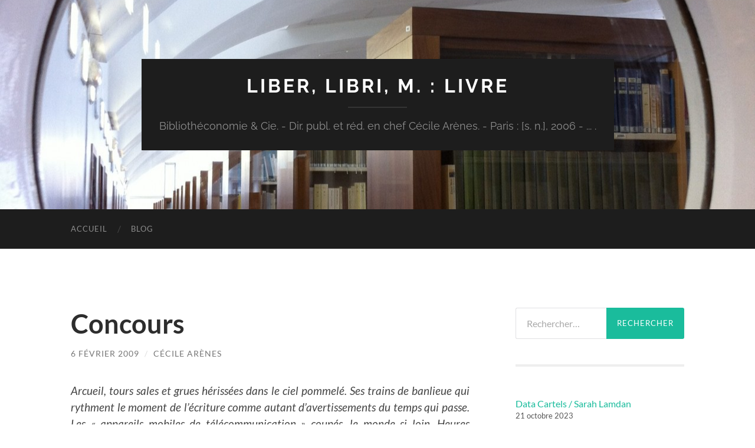

--- FILE ---
content_type: text/html; charset=UTF-8
request_url: https://www.cecilearen.es/2009/02/concours/
body_size: 12501
content:
<!DOCTYPE html>

<html lang="fr-FR">

	<head>

		<meta http-equiv="content-type" content="text/html" charset="UTF-8" />
		<meta name="viewport" content="width=device-width, initial-scale=1.0" >

		<link rel="profile" href="http://gmpg.org/xfn/11">

		<title>Concours &#8211; Liber, libri, m. : livre</title>
<meta name='robots' content='max-image-preview:large' />
	<style>img:is([sizes="auto" i], [sizes^="auto," i]) { contain-intrinsic-size: 3000px 1500px }</style>
	<link rel="alternate" type="application/rss+xml" title="Liber, libri, m. : livre &raquo; Flux" href="https://www.cecilearen.es/feed/" />
<link rel="alternate" type="application/rss+xml" title="Liber, libri, m. : livre &raquo; Flux des commentaires" href="https://www.cecilearen.es/comments/feed/" />
<link rel="alternate" type="application/rss+xml" title="Liber, libri, m. : livre &raquo; Concours Flux des commentaires" href="https://www.cecilearen.es/2009/02/concours/feed/" />
<script type="text/javascript">
/* <![CDATA[ */
window._wpemojiSettings = {"baseUrl":"https:\/\/s.w.org\/images\/core\/emoji\/16.0.1\/72x72\/","ext":".png","svgUrl":"https:\/\/s.w.org\/images\/core\/emoji\/16.0.1\/svg\/","svgExt":".svg","source":{"concatemoji":"https:\/\/www.cecilearen.es\/wp-includes\/js\/wp-emoji-release.min.js?ver=6.8.3"}};
/*! This file is auto-generated */
!function(s,n){var o,i,e;function c(e){try{var t={supportTests:e,timestamp:(new Date).valueOf()};sessionStorage.setItem(o,JSON.stringify(t))}catch(e){}}function p(e,t,n){e.clearRect(0,0,e.canvas.width,e.canvas.height),e.fillText(t,0,0);var t=new Uint32Array(e.getImageData(0,0,e.canvas.width,e.canvas.height).data),a=(e.clearRect(0,0,e.canvas.width,e.canvas.height),e.fillText(n,0,0),new Uint32Array(e.getImageData(0,0,e.canvas.width,e.canvas.height).data));return t.every(function(e,t){return e===a[t]})}function u(e,t){e.clearRect(0,0,e.canvas.width,e.canvas.height),e.fillText(t,0,0);for(var n=e.getImageData(16,16,1,1),a=0;a<n.data.length;a++)if(0!==n.data[a])return!1;return!0}function f(e,t,n,a){switch(t){case"flag":return n(e,"\ud83c\udff3\ufe0f\u200d\u26a7\ufe0f","\ud83c\udff3\ufe0f\u200b\u26a7\ufe0f")?!1:!n(e,"\ud83c\udde8\ud83c\uddf6","\ud83c\udde8\u200b\ud83c\uddf6")&&!n(e,"\ud83c\udff4\udb40\udc67\udb40\udc62\udb40\udc65\udb40\udc6e\udb40\udc67\udb40\udc7f","\ud83c\udff4\u200b\udb40\udc67\u200b\udb40\udc62\u200b\udb40\udc65\u200b\udb40\udc6e\u200b\udb40\udc67\u200b\udb40\udc7f");case"emoji":return!a(e,"\ud83e\udedf")}return!1}function g(e,t,n,a){var r="undefined"!=typeof WorkerGlobalScope&&self instanceof WorkerGlobalScope?new OffscreenCanvas(300,150):s.createElement("canvas"),o=r.getContext("2d",{willReadFrequently:!0}),i=(o.textBaseline="top",o.font="600 32px Arial",{});return e.forEach(function(e){i[e]=t(o,e,n,a)}),i}function t(e){var t=s.createElement("script");t.src=e,t.defer=!0,s.head.appendChild(t)}"undefined"!=typeof Promise&&(o="wpEmojiSettingsSupports",i=["flag","emoji"],n.supports={everything:!0,everythingExceptFlag:!0},e=new Promise(function(e){s.addEventListener("DOMContentLoaded",e,{once:!0})}),new Promise(function(t){var n=function(){try{var e=JSON.parse(sessionStorage.getItem(o));if("object"==typeof e&&"number"==typeof e.timestamp&&(new Date).valueOf()<e.timestamp+604800&&"object"==typeof e.supportTests)return e.supportTests}catch(e){}return null}();if(!n){if("undefined"!=typeof Worker&&"undefined"!=typeof OffscreenCanvas&&"undefined"!=typeof URL&&URL.createObjectURL&&"undefined"!=typeof Blob)try{var e="postMessage("+g.toString()+"("+[JSON.stringify(i),f.toString(),p.toString(),u.toString()].join(",")+"));",a=new Blob([e],{type:"text/javascript"}),r=new Worker(URL.createObjectURL(a),{name:"wpTestEmojiSupports"});return void(r.onmessage=function(e){c(n=e.data),r.terminate(),t(n)})}catch(e){}c(n=g(i,f,p,u))}t(n)}).then(function(e){for(var t in e)n.supports[t]=e[t],n.supports.everything=n.supports.everything&&n.supports[t],"flag"!==t&&(n.supports.everythingExceptFlag=n.supports.everythingExceptFlag&&n.supports[t]);n.supports.everythingExceptFlag=n.supports.everythingExceptFlag&&!n.supports.flag,n.DOMReady=!1,n.readyCallback=function(){n.DOMReady=!0}}).then(function(){return e}).then(function(){var e;n.supports.everything||(n.readyCallback(),(e=n.source||{}).concatemoji?t(e.concatemoji):e.wpemoji&&e.twemoji&&(t(e.twemoji),t(e.wpemoji)))}))}((window,document),window._wpemojiSettings);
/* ]]> */
</script>
<link rel='stylesheet' id='mci-footnotes-jquery-tooltips-pagelayout-none-css' href='https://www.cecilearen.es/wp-content/plugins/footnotes/css/footnotes-jqttbrpl0.min.css?ver=2.7.3' type='text/css' media='all' />
<style id='wp-emoji-styles-inline-css' type='text/css'>

	img.wp-smiley, img.emoji {
		display: inline !important;
		border: none !important;
		box-shadow: none !important;
		height: 1em !important;
		width: 1em !important;
		margin: 0 0.07em !important;
		vertical-align: -0.1em !important;
		background: none !important;
		padding: 0 !important;
	}
</style>
<link rel='stylesheet' id='wp-block-library-css' href='https://www.cecilearen.es/wp-includes/css/dist/block-library/style.min.css?ver=6.8.3' type='text/css' media='all' />
<style id='classic-theme-styles-inline-css' type='text/css'>
/*! This file is auto-generated */
.wp-block-button__link{color:#fff;background-color:#32373c;border-radius:9999px;box-shadow:none;text-decoration:none;padding:calc(.667em + 2px) calc(1.333em + 2px);font-size:1.125em}.wp-block-file__button{background:#32373c;color:#fff;text-decoration:none}
</style>
<link rel='stylesheet' id='wpzoom-social-icons-block-style-css' href='https://www.cecilearen.es/wp-content/plugins/social-icons-widget-by-wpzoom/block/dist/style-wpzoom-social-icons.css?ver=4.5.4' type='text/css' media='all' />
<style id='global-styles-inline-css' type='text/css'>
:root{--wp--preset--aspect-ratio--square: 1;--wp--preset--aspect-ratio--4-3: 4/3;--wp--preset--aspect-ratio--3-4: 3/4;--wp--preset--aspect-ratio--3-2: 3/2;--wp--preset--aspect-ratio--2-3: 2/3;--wp--preset--aspect-ratio--16-9: 16/9;--wp--preset--aspect-ratio--9-16: 9/16;--wp--preset--color--black: #000000;--wp--preset--color--cyan-bluish-gray: #abb8c3;--wp--preset--color--white: #fff;--wp--preset--color--pale-pink: #f78da7;--wp--preset--color--vivid-red: #cf2e2e;--wp--preset--color--luminous-vivid-orange: #ff6900;--wp--preset--color--luminous-vivid-amber: #fcb900;--wp--preset--color--light-green-cyan: #7bdcb5;--wp--preset--color--vivid-green-cyan: #00d084;--wp--preset--color--pale-cyan-blue: #8ed1fc;--wp--preset--color--vivid-cyan-blue: #0693e3;--wp--preset--color--vivid-purple: #9b51e0;--wp--preset--color--accent: #1abc9c;--wp--preset--color--dark-gray: #444;--wp--preset--color--medium-gray: #666;--wp--preset--color--light-gray: #888;--wp--preset--gradient--vivid-cyan-blue-to-vivid-purple: linear-gradient(135deg,rgba(6,147,227,1) 0%,rgb(155,81,224) 100%);--wp--preset--gradient--light-green-cyan-to-vivid-green-cyan: linear-gradient(135deg,rgb(122,220,180) 0%,rgb(0,208,130) 100%);--wp--preset--gradient--luminous-vivid-amber-to-luminous-vivid-orange: linear-gradient(135deg,rgba(252,185,0,1) 0%,rgba(255,105,0,1) 100%);--wp--preset--gradient--luminous-vivid-orange-to-vivid-red: linear-gradient(135deg,rgba(255,105,0,1) 0%,rgb(207,46,46) 100%);--wp--preset--gradient--very-light-gray-to-cyan-bluish-gray: linear-gradient(135deg,rgb(238,238,238) 0%,rgb(169,184,195) 100%);--wp--preset--gradient--cool-to-warm-spectrum: linear-gradient(135deg,rgb(74,234,220) 0%,rgb(151,120,209) 20%,rgb(207,42,186) 40%,rgb(238,44,130) 60%,rgb(251,105,98) 80%,rgb(254,248,76) 100%);--wp--preset--gradient--blush-light-purple: linear-gradient(135deg,rgb(255,206,236) 0%,rgb(152,150,240) 100%);--wp--preset--gradient--blush-bordeaux: linear-gradient(135deg,rgb(254,205,165) 0%,rgb(254,45,45) 50%,rgb(107,0,62) 100%);--wp--preset--gradient--luminous-dusk: linear-gradient(135deg,rgb(255,203,112) 0%,rgb(199,81,192) 50%,rgb(65,88,208) 100%);--wp--preset--gradient--pale-ocean: linear-gradient(135deg,rgb(255,245,203) 0%,rgb(182,227,212) 50%,rgb(51,167,181) 100%);--wp--preset--gradient--electric-grass: linear-gradient(135deg,rgb(202,248,128) 0%,rgb(113,206,126) 100%);--wp--preset--gradient--midnight: linear-gradient(135deg,rgb(2,3,129) 0%,rgb(40,116,252) 100%);--wp--preset--font-size--small: 16px;--wp--preset--font-size--medium: 20px;--wp--preset--font-size--large: 24px;--wp--preset--font-size--x-large: 42px;--wp--preset--font-size--regular: 19px;--wp--preset--font-size--larger: 32px;--wp--preset--spacing--20: 0.44rem;--wp--preset--spacing--30: 0.67rem;--wp--preset--spacing--40: 1rem;--wp--preset--spacing--50: 1.5rem;--wp--preset--spacing--60: 2.25rem;--wp--preset--spacing--70: 3.38rem;--wp--preset--spacing--80: 5.06rem;--wp--preset--shadow--natural: 6px 6px 9px rgba(0, 0, 0, 0.2);--wp--preset--shadow--deep: 12px 12px 50px rgba(0, 0, 0, 0.4);--wp--preset--shadow--sharp: 6px 6px 0px rgba(0, 0, 0, 0.2);--wp--preset--shadow--outlined: 6px 6px 0px -3px rgba(255, 255, 255, 1), 6px 6px rgba(0, 0, 0, 1);--wp--preset--shadow--crisp: 6px 6px 0px rgba(0, 0, 0, 1);}:where(.is-layout-flex){gap: 0.5em;}:where(.is-layout-grid){gap: 0.5em;}body .is-layout-flex{display: flex;}.is-layout-flex{flex-wrap: wrap;align-items: center;}.is-layout-flex > :is(*, div){margin: 0;}body .is-layout-grid{display: grid;}.is-layout-grid > :is(*, div){margin: 0;}:where(.wp-block-columns.is-layout-flex){gap: 2em;}:where(.wp-block-columns.is-layout-grid){gap: 2em;}:where(.wp-block-post-template.is-layout-flex){gap: 1.25em;}:where(.wp-block-post-template.is-layout-grid){gap: 1.25em;}.has-black-color{color: var(--wp--preset--color--black) !important;}.has-cyan-bluish-gray-color{color: var(--wp--preset--color--cyan-bluish-gray) !important;}.has-white-color{color: var(--wp--preset--color--white) !important;}.has-pale-pink-color{color: var(--wp--preset--color--pale-pink) !important;}.has-vivid-red-color{color: var(--wp--preset--color--vivid-red) !important;}.has-luminous-vivid-orange-color{color: var(--wp--preset--color--luminous-vivid-orange) !important;}.has-luminous-vivid-amber-color{color: var(--wp--preset--color--luminous-vivid-amber) !important;}.has-light-green-cyan-color{color: var(--wp--preset--color--light-green-cyan) !important;}.has-vivid-green-cyan-color{color: var(--wp--preset--color--vivid-green-cyan) !important;}.has-pale-cyan-blue-color{color: var(--wp--preset--color--pale-cyan-blue) !important;}.has-vivid-cyan-blue-color{color: var(--wp--preset--color--vivid-cyan-blue) !important;}.has-vivid-purple-color{color: var(--wp--preset--color--vivid-purple) !important;}.has-black-background-color{background-color: var(--wp--preset--color--black) !important;}.has-cyan-bluish-gray-background-color{background-color: var(--wp--preset--color--cyan-bluish-gray) !important;}.has-white-background-color{background-color: var(--wp--preset--color--white) !important;}.has-pale-pink-background-color{background-color: var(--wp--preset--color--pale-pink) !important;}.has-vivid-red-background-color{background-color: var(--wp--preset--color--vivid-red) !important;}.has-luminous-vivid-orange-background-color{background-color: var(--wp--preset--color--luminous-vivid-orange) !important;}.has-luminous-vivid-amber-background-color{background-color: var(--wp--preset--color--luminous-vivid-amber) !important;}.has-light-green-cyan-background-color{background-color: var(--wp--preset--color--light-green-cyan) !important;}.has-vivid-green-cyan-background-color{background-color: var(--wp--preset--color--vivid-green-cyan) !important;}.has-pale-cyan-blue-background-color{background-color: var(--wp--preset--color--pale-cyan-blue) !important;}.has-vivid-cyan-blue-background-color{background-color: var(--wp--preset--color--vivid-cyan-blue) !important;}.has-vivid-purple-background-color{background-color: var(--wp--preset--color--vivid-purple) !important;}.has-black-border-color{border-color: var(--wp--preset--color--black) !important;}.has-cyan-bluish-gray-border-color{border-color: var(--wp--preset--color--cyan-bluish-gray) !important;}.has-white-border-color{border-color: var(--wp--preset--color--white) !important;}.has-pale-pink-border-color{border-color: var(--wp--preset--color--pale-pink) !important;}.has-vivid-red-border-color{border-color: var(--wp--preset--color--vivid-red) !important;}.has-luminous-vivid-orange-border-color{border-color: var(--wp--preset--color--luminous-vivid-orange) !important;}.has-luminous-vivid-amber-border-color{border-color: var(--wp--preset--color--luminous-vivid-amber) !important;}.has-light-green-cyan-border-color{border-color: var(--wp--preset--color--light-green-cyan) !important;}.has-vivid-green-cyan-border-color{border-color: var(--wp--preset--color--vivid-green-cyan) !important;}.has-pale-cyan-blue-border-color{border-color: var(--wp--preset--color--pale-cyan-blue) !important;}.has-vivid-cyan-blue-border-color{border-color: var(--wp--preset--color--vivid-cyan-blue) !important;}.has-vivid-purple-border-color{border-color: var(--wp--preset--color--vivid-purple) !important;}.has-vivid-cyan-blue-to-vivid-purple-gradient-background{background: var(--wp--preset--gradient--vivid-cyan-blue-to-vivid-purple) !important;}.has-light-green-cyan-to-vivid-green-cyan-gradient-background{background: var(--wp--preset--gradient--light-green-cyan-to-vivid-green-cyan) !important;}.has-luminous-vivid-amber-to-luminous-vivid-orange-gradient-background{background: var(--wp--preset--gradient--luminous-vivid-amber-to-luminous-vivid-orange) !important;}.has-luminous-vivid-orange-to-vivid-red-gradient-background{background: var(--wp--preset--gradient--luminous-vivid-orange-to-vivid-red) !important;}.has-very-light-gray-to-cyan-bluish-gray-gradient-background{background: var(--wp--preset--gradient--very-light-gray-to-cyan-bluish-gray) !important;}.has-cool-to-warm-spectrum-gradient-background{background: var(--wp--preset--gradient--cool-to-warm-spectrum) !important;}.has-blush-light-purple-gradient-background{background: var(--wp--preset--gradient--blush-light-purple) !important;}.has-blush-bordeaux-gradient-background{background: var(--wp--preset--gradient--blush-bordeaux) !important;}.has-luminous-dusk-gradient-background{background: var(--wp--preset--gradient--luminous-dusk) !important;}.has-pale-ocean-gradient-background{background: var(--wp--preset--gradient--pale-ocean) !important;}.has-electric-grass-gradient-background{background: var(--wp--preset--gradient--electric-grass) !important;}.has-midnight-gradient-background{background: var(--wp--preset--gradient--midnight) !important;}.has-small-font-size{font-size: var(--wp--preset--font-size--small) !important;}.has-medium-font-size{font-size: var(--wp--preset--font-size--medium) !important;}.has-large-font-size{font-size: var(--wp--preset--font-size--large) !important;}.has-x-large-font-size{font-size: var(--wp--preset--font-size--x-large) !important;}
:where(.wp-block-post-template.is-layout-flex){gap: 1.25em;}:where(.wp-block-post-template.is-layout-grid){gap: 1.25em;}
:where(.wp-block-columns.is-layout-flex){gap: 2em;}:where(.wp-block-columns.is-layout-grid){gap: 2em;}
:root :where(.wp-block-pullquote){font-size: 1.5em;line-height: 1.6;}
</style>
<link rel='stylesheet' id='wpzoom-social-icons-socicon-css' href='https://www.cecilearen.es/wp-content/plugins/social-icons-widget-by-wpzoom/assets/css/wpzoom-socicon.css?ver=1768493789' type='text/css' media='all' />
<link rel='stylesheet' id='wpzoom-social-icons-genericons-css' href='https://www.cecilearen.es/wp-content/plugins/social-icons-widget-by-wpzoom/assets/css/genericons.css?ver=1768493789' type='text/css' media='all' />
<link rel='stylesheet' id='wpzoom-social-icons-academicons-css' href='https://www.cecilearen.es/wp-content/plugins/social-icons-widget-by-wpzoom/assets/css/academicons.min.css?ver=1768493788' type='text/css' media='all' />
<link rel='stylesheet' id='wpzoom-social-icons-font-awesome-3-css' href='https://www.cecilearen.es/wp-content/plugins/social-icons-widget-by-wpzoom/assets/css/font-awesome-3.min.css?ver=1768493788' type='text/css' media='all' />
<link rel='stylesheet' id='dashicons-css' href='https://www.cecilearen.es/wp-includes/css/dashicons.min.css?ver=6.8.3' type='text/css' media='all' />
<link rel='stylesheet' id='wpzoom-social-icons-styles-css' href='https://www.cecilearen.es/wp-content/plugins/social-icons-widget-by-wpzoom/assets/css/wpzoom-social-icons-styles.css?ver=1768493789' type='text/css' media='all' />
<link rel='preload' as='font'  id='wpzoom-social-icons-font-academicons-woff2-css' href='https://www.cecilearen.es/wp-content/plugins/social-icons-widget-by-wpzoom/assets/font/academicons.woff2?v=1.9.2'  type='font/woff2' crossorigin />
<link rel='preload' as='font'  id='wpzoom-social-icons-font-fontawesome-3-woff2-css' href='https://www.cecilearen.es/wp-content/plugins/social-icons-widget-by-wpzoom/assets/font/fontawesome-webfont.woff2?v=4.7.0'  type='font/woff2' crossorigin />
<link rel='preload' as='font'  id='wpzoom-social-icons-font-genericons-woff-css' href='https://www.cecilearen.es/wp-content/plugins/social-icons-widget-by-wpzoom/assets/font/Genericons.woff'  type='font/woff' crossorigin />
<link rel='preload' as='font'  id='wpzoom-social-icons-font-socicon-woff2-css' href='https://www.cecilearen.es/wp-content/plugins/social-icons-widget-by-wpzoom/assets/font/socicon.woff2?v=4.5.4'  type='font/woff2' crossorigin />
<link rel='stylesheet' id='hemingway_googleFonts-css' href='https://www.cecilearen.es/wp-content/themes/hemingway/assets/css/fonts.css' type='text/css' media='all' />
<link rel='stylesheet' id='hemingway_style-css' href='https://www.cecilearen.es/wp-content/themes/hemingway/style.css?ver=2.3.2' type='text/css' media='all' />
<script type="text/javascript" src="https://www.cecilearen.es/wp-includes/js/jquery/jquery.min.js?ver=3.7.1" id="jquery-core-js"></script>
<script type="text/javascript" src="https://www.cecilearen.es/wp-includes/js/jquery/jquery-migrate.min.js?ver=3.4.1" id="jquery-migrate-js"></script>
<script type="text/javascript" src="https://www.cecilearen.es/wp-content/plugins/footnotes/js/jquery.tools.min.js?ver=1.2.7.redacted.2" id="mci-footnotes-jquery-tools-js"></script>
<link rel="https://api.w.org/" href="https://www.cecilearen.es/wp-json/" /><link rel="alternate" title="JSON" type="application/json" href="https://www.cecilearen.es/wp-json/wp/v2/posts/306" /><link rel="EditURI" type="application/rsd+xml" title="RSD" href="https://www.cecilearen.es/xmlrpc.php?rsd" />
<meta name="generator" content="WordPress 6.8.3" />
<link rel="canonical" href="https://www.cecilearen.es/2009/02/concours/" />
<link rel='shortlink' href='https://www.cecilearen.es/?p=306' />
<link rel="alternate" title="oEmbed (JSON)" type="application/json+oembed" href="https://www.cecilearen.es/wp-json/oembed/1.0/embed?url=https%3A%2F%2Fwww.cecilearen.es%2F2009%2F02%2Fconcours%2F" />
<link rel="alternate" title="oEmbed (XML)" type="text/xml+oembed" href="https://www.cecilearen.es/wp-json/oembed/1.0/embed?url=https%3A%2F%2Fwww.cecilearen.es%2F2009%2F02%2Fconcours%2F&#038;format=xml" />
<link rel="icon" href="https://www.cecilearen.es/wp-content/uploads/2014/11/cropped-IMG_08782-e1416155217792-2-32x32.jpg" sizes="32x32" />
<link rel="icon" href="https://www.cecilearen.es/wp-content/uploads/2014/11/cropped-IMG_08782-e1416155217792-2-192x192.jpg" sizes="192x192" />
<link rel="apple-touch-icon" href="https://www.cecilearen.es/wp-content/uploads/2014/11/cropped-IMG_08782-e1416155217792-2-180x180.jpg" />
<meta name="msapplication-TileImage" content="https://www.cecilearen.es/wp-content/uploads/2014/11/cropped-IMG_08782-e1416155217792-2-270x270.jpg" />

<style type="text/css" media="all">
.footnotes_reference_container {margin-top: 24px !important; margin-bottom: 0px !important;}
.footnote_container_prepare > p {border-bottom: 1px solid #aaaaaa !important;}
.footnote_tooltip { font-size: 13px !important; color: #000000 !important; background-color: #ffffff !important; border-width: 1px !important; border-style: solid !important; border-color: #cccc99 !important; -webkit-box-shadow: 2px 2px 11px #666666; -moz-box-shadow: 2px 2px 11px #666666; box-shadow: 2px 2px 11px #666666; max-width: 450px !important;}


</style>

	</head>
	
	<body class="wp-singular post-template-default single single-post postid-306 single-format-standard wp-theme-hemingway">

		
		<a class="skip-link button" href="#site-content">Skip to the content</a>
	
		<div class="big-wrapper">
	
			<div class="header-cover section bg-dark-light no-padding">

						
				<div class="header section" style="background-image: url( https://www.cecilearen.es/wp-content/uploads/2014/11/cropped-IMG_08782-e1416155217792.jpg );">
							
					<div class="header-inner section-inner">
					
											
							<div class="blog-info">
							
																	<div class="blog-title">
										<a href="https://www.cecilearen.es" rel="home">Liber, libri, m. : livre</a>
									</div>
																
																	<p class="blog-description">Bibliothéconomie &amp; Cie. - Dir. publ. et réd. en chef Cécile Arènes. - Paris : [s. n.], 2006 - ... .</p>
															
							</div><!-- .blog-info -->
							
															
					</div><!-- .header-inner -->
								
				</div><!-- .header -->
			
			</div><!-- .bg-dark -->
			
			<div class="navigation section no-padding bg-dark">
			
				<div class="navigation-inner section-inner group">
				
					<div class="toggle-container section-inner hidden">
			
						<button type="button" class="nav-toggle toggle">
							<div class="bar"></div>
							<div class="bar"></div>
							<div class="bar"></div>
							<span class="screen-reader-text">Toggle mobile menu</span>
						</button>
						
						<button type="button" class="search-toggle toggle">
							<div class="metal"></div>
							<div class="glass"></div>
							<div class="handle"></div>
							<span class="screen-reader-text">Toggle search field</span>
						</button>
											
					</div><!-- .toggle-container -->
					
					<div class="blog-search hidden">
						<form role="search" method="get" class="search-form" action="https://www.cecilearen.es/">
				<label>
					<span class="screen-reader-text">Rechercher :</span>
					<input type="search" class="search-field" placeholder="Rechercher…" value="" name="s" />
				</label>
				<input type="submit" class="search-submit" value="Rechercher" />
			</form>					</div><!-- .blog-search -->
				
					<ul class="blog-menu">
						<li id="menu-item-996" class="menu-item menu-item-type-custom menu-item-object-custom menu-item-home menu-item-996"><a href="http://www.cecilearen.es/">Accueil</a></li>
<li id="menu-item-1908" class="menu-item menu-item-type-post_type menu-item-object-page current_page_parent menu-item-1908"><a href="https://www.cecilearen.es/blog/">Blog</a></li>
					 </ul><!-- .blog-menu -->
					 
					 <ul class="mobile-menu">
					
						<li class="menu-item menu-item-type-custom menu-item-object-custom menu-item-home menu-item-996"><a href="http://www.cecilearen.es/">Accueil</a></li>
<li class="menu-item menu-item-type-post_type menu-item-object-page current_page_parent menu-item-1908"><a href="https://www.cecilearen.es/blog/">Blog</a></li>
						
					 </ul><!-- .mobile-menu -->
				 
				</div><!-- .navigation-inner -->
				
			</div><!-- .navigation -->
<main class="wrapper section-inner group" id="site-content">

	<div class="content left">

		<div class="posts">
												        
			<article id="post-306" class="post-306 post type-post status-publish format-standard hentry category-billet">

	<div class="post-header">

		
					
				<h1 class="post-title entry-title">
											Concours									</h1>

							
			<div class="post-meta">
			
				<span class="post-date"><a href="https://www.cecilearen.es/2009/02/concours/">6 février 2009</a></span>
				
				<span class="date-sep"> / </span>
					
				<span class="post-author"><a href="https://www.cecilearen.es/author/carenes/" title="Articles par Cécile Arènes" rel="author">Cécile Arènes</a></span>

								
														
			</div><!-- .post-meta -->

					
	</div><!-- .post-header -->
																					
	<div class="post-content entry-content">
	
		<p style="margin-bottom: 0cm; text-align: justify; font-style: italic;">Arcueil, tours sales et grues hérissées dans le ciel pommelé. Ses trains de banlieue qui rythment le moment de l&rsquo;écriture comme autant d&rsquo;avertissements du temps qui passe. Les « appareils mobiles de télécommunication » coupés, le monde si loin. Heures d&rsquo;absence pour mettre en forme des banalités qui présideront peut-être à une vie entière. Heures vaines sans doute.</p>
<p style="margin-bottom: 0cm; text-align: justify;"></p>
<p>Note de synthèse : le sport pour les lettres, la fraude scientifique pour les sciences, le vote pour le droit.<br />Composition : la presse écrite a-t-elle encore un avenir ?<br />(Bibliothécaire externe)</p>
							
	</div><!-- .post-content -->
				
		
		<div class="post-meta-bottom">

																		
				<p class="post-categories"><span class="category-icon"><span class="front-flap"></span></span> <a href="https://www.cecilearen.es/category/billet/" rel="category tag">billet</a></p>
	
						
						
												
				<nav class="post-nav group">
											
											<a class="post-nav-older" href="https://www.cecilearen.es/2009/01/vers-linfini-et-au-dela/">
							<h5>Previous post</h5>
							« Vers l&rsquo;infini et au-delà »						</a>
										
											<a class="post-nav-newer" href="https://www.cecilearen.es/2009/02/les-grands-moulins-2/">
							<h5>Next post</h5>
							Les Grands Moulins						</a>
					
				</nav><!-- .post-nav -->

											
		</div><!-- .post-meta-bottom -->

		
	<div class="comments">
	
		<a name="comments"></a>
			
		<h2 class="comments-title">
		
			12 Comments			
		</h2>

		<ol class="commentlist">
					<li class="comment even thread-even depth-1" id="li-comment-438">
		
			<div id="comment-438" class="comment">
			
				<div class="comment-meta comment-author vcard">
								
					<img alt='' src='https://secure.gravatar.com/avatar/7afe331ed18d7224b694992c6bea1ba99cfddae2f3395f423b8ee3843219b397?s=120&#038;d=monsterid&#038;r=g' srcset='https://secure.gravatar.com/avatar/7afe331ed18d7224b694992c6bea1ba99cfddae2f3395f423b8ee3843219b397?s=240&#038;d=monsterid&#038;r=g 2x' class='avatar avatar-120 photo' height='120' width='120' decoding='async'/>
					<div class="comment-meta-content">
												
						<cite class="fn"><a href="http://www.blogger.com/profile/11556328057629039357" class="url" rel="ugc external nofollow">Bruit et chuchotements</a> </cite>						
						<p>
														<time datetime="2009-02-07T10:25:00+01:00" title="7 février 2009 at 10 h 25 min">
								7 février 2009 at 10 h 25 min							</time>
						</p>
						
					</div><!-- .comment-meta-content -->
					
				</div><!-- .comment-meta -->

				<div class="comment-content post-content">
				
									
					<p>Ceci dit tu &eacute;limines d&eacute;j&agrave; la moiti&eacute; des candidats qui ne savent pas &eacute;crire. 😉</p>
<p>Pr&eacute;sider l&rsquo;existence : to bib or not to bib !</p>
					
					<div class="comment-actions group">
					
												
																	
					</div><!-- .comment-actions -->
					
				</div><!-- .comment-content -->

			</div><!-- .comment-## -->
		</li><!-- #comment-## -->
		<li class="comment odd alt thread-odd thread-alt depth-1" id="li-comment-439">
		
			<div id="comment-439" class="comment">
			
				<div class="comment-meta comment-author vcard">
								
					<img alt='' src='https://secure.gravatar.com/avatar/7afe331ed18d7224b694992c6bea1ba99cfddae2f3395f423b8ee3843219b397?s=120&#038;d=monsterid&#038;r=g' srcset='https://secure.gravatar.com/avatar/7afe331ed18d7224b694992c6bea1ba99cfddae2f3395f423b8ee3843219b397?s=240&#038;d=monsterid&#038;r=g 2x' class='avatar avatar-120 photo' height='120' width='120' decoding='async'/>
					<div class="comment-meta-content">
												
						<cite class="fn"><a href="http://www.blogger.com/profile/00429484961134227683" class="url" rel="ugc external nofollow">Liberlibri</a> </cite>						
						<p>
														<time datetime="2009-02-07T10:52:00+01:00" title="7 février 2009 at 10 h 52 min">
								7 février 2009 at 10 h 52 min							</time>
						</p>
						
					</div><!-- .comment-meta-content -->
					
				</div><!-- .comment-meta -->

				<div class="comment-content post-content">
				
									
					<p>🙂</p>
					
					<div class="comment-actions group">
					
												
																	
					</div><!-- .comment-actions -->
					
				</div><!-- .comment-content -->

			</div><!-- .comment-## -->
		</li><!-- #comment-## -->
		<li class="comment even thread-even depth-1" id="li-comment-440">
		
			<div id="comment-440" class="comment">
			
				<div class="comment-meta comment-author vcard">
								
					<img alt='' src='https://secure.gravatar.com/avatar/7afe331ed18d7224b694992c6bea1ba99cfddae2f3395f423b8ee3843219b397?s=120&#038;d=monsterid&#038;r=g' srcset='https://secure.gravatar.com/avatar/7afe331ed18d7224b694992c6bea1ba99cfddae2f3395f423b8ee3843219b397?s=240&#038;d=monsterid&#038;r=g 2x' class='avatar avatar-120 photo' height='120' width='120' decoding='async'/>
					<div class="comment-meta-content">
												
						<cite class="fn"><a href="http://www.blogger.com/profile/14085870719336992625" class="url" rel="ugc external nofollow">Ilhem</a> </cite>						
						<p>
														<time datetime="2009-02-07T11:08:00+01:00" title="7 février 2009 at 11 h 08 min">
								7 février 2009 at 11 h 08 min							</time>
						</p>
						
					</div><!-- .comment-meta-content -->
					
				</div><!-- .comment-meta -->

				<div class="comment-content post-content">
				
									
					<p><a href="http://fr.wikipedia.org/wiki/Liverdun" rel="nofollow">Liverdun</a>, village m&eacute;di&eacute;val, <a href="http://www.madeleinesdeliverdun.com/" rel="nofollow">madeleines</a> divines. Pas de train avant 9h12 le matin, pas d&rsquo;h&eacute;bergement sur place, des lignes de bus al&eacute;atoires. A 2 km du centre, le coll&egrave;ge se trouve &agrave; l&rsquo;or&eacute;e du bois, derri&egrave;re un quartier r&eacute;sidentiel, au milieu de presque rien, en bas la Moselle&#8230; 24 candidats internes convoqu&eacute;s dans ce centre, 9 pr&eacute;sents en ce matin glac&eacute;&#8230; 8h30, salle de permanence du coll&egrave;ge coinc&eacute;e entre le bureau de la CPE et les toilettes des &eacute;l&egrave;ves sous le pr&eacute;au&#8230; Sonneries du t&eacute;l&eacute;phone (m&eacute;lodie fa&ccedil;on salsa) et discussions vives avec les &eacute;l&egrave;ves en retard d&rsquo;un c&ocirc;t&eacute;, sonneries de fin des cours, bruits de chasses d&rsquo;eau, cris et portes claqu&eacute;es de l&rsquo;autre lors des inter-cours et de la r&eacute;cr&eacute;ation&#8230; Tout va bien&#8230; on respire&#8230;  on se concentre sur le sujet de la note de synth&egrave;se&#8230;Zen&#8230; Une candidate tr&egrave;s stress&eacute;e interpelle l&rsquo;organisateur, br&egrave;ve dispute qui augmente encore le niveau sonore ! Intervention d&rsquo;une autre candidate : « STOP !!!, vous vous plaindrez au rectorat plus tard, &ccedil;a suffit maintenant ! ». Le pseudo-silence retombe, nous pouvons continuer. Une question : &laquo;&nbsp;puis-je utiliser des bouchons d&rsquo;oreilles ?&nbsp;&raquo;, r&eacute;ponse : &laquo;&nbsp;non, c&rsquo;est interdit depuis l&rsquo;an dernier. Il est possible de dissimuler des &eacute;couteurs &agrave; l&rsquo;int&eacute;rieur.&nbsp;&raquo; &laquo;&nbsp;ah bon&nbsp;&raquo;&#8230; <br />Pause : 11h30&#8230;&#8230;&#8230;&#8230;.14h30 : &laquo;&nbsp;patience et longueur de temps, nous attendons que le caramel recouvre d&eacute;licatement le g&acirc;teau&nbsp;&raquo;&#8230;<br />Puis, vient la question relative &agrave; la gestion des biblioth&egrave;ques : « Vous &ecirc;tes charg&eacute;(e) de pr&eacute;parer l&rsquo;implantation d&rsquo;une nouvelle biblioth&egrave;que (antenne de service commun de documentation (SCD) ) ou annexe de biblioth&egrave;que municipale) dans un quartier dit sensible. Quelle d&eacute;marche adoptez-vous pour mettre en oeuvre cette mission documentaire dans le contexte local? « . Il fait beau dehors, la douceur printani&egrave;re gagne du terrain&#8230; et nous ?</p>
					
					<div class="comment-actions group">
					
												
																	
					</div><!-- .comment-actions -->
					
				</div><!-- .comment-content -->

			</div><!-- .comment-## -->
		</li><!-- #comment-## -->
		<li class="comment odd alt thread-odd thread-alt depth-1" id="li-comment-441">
		
			<div id="comment-441" class="comment">
			
				<div class="comment-meta comment-author vcard">
								
					<img alt='' src='https://secure.gravatar.com/avatar/7afe331ed18d7224b694992c6bea1ba99cfddae2f3395f423b8ee3843219b397?s=120&#038;d=monsterid&#038;r=g' srcset='https://secure.gravatar.com/avatar/7afe331ed18d7224b694992c6bea1ba99cfddae2f3395f423b8ee3843219b397?s=240&#038;d=monsterid&#038;r=g 2x' class='avatar avatar-120 photo' height='120' width='120' loading='lazy' decoding='async'/>
					<div class="comment-meta-content">
												
						<cite class="fn"><a href="http://www.blogger.com/profile/00429484961134227683" class="url" rel="ugc external nofollow">Liberlibri</a> </cite>						
						<p>
														<time datetime="2009-02-07T11:16:00+01:00" title="7 février 2009 at 11 h 16 min">
								7 février 2009 at 11 h 16 min							</time>
						</p>
						
					</div><!-- .comment-meta-content -->
					
				</div><!-- .comment-meta -->

				<div class="comment-content post-content">
				
									
					<p>Je crois qu&rsquo;il faudrait un jour faire une compilation de nos v&eacute;cus de concours ! Merci pour ce t&eacute;moignage 🙂</p>
					
					<div class="comment-actions group">
					
												
																	
					</div><!-- .comment-actions -->
					
				</div><!-- .comment-content -->

			</div><!-- .comment-## -->
		</li><!-- #comment-## -->
		<li class="comment even thread-even depth-1" id="li-comment-442">
		
			<div id="comment-442" class="comment">
			
				<div class="comment-meta comment-author vcard">
								
					<img alt='' src='https://secure.gravatar.com/avatar/7afe331ed18d7224b694992c6bea1ba99cfddae2f3395f423b8ee3843219b397?s=120&#038;d=monsterid&#038;r=g' srcset='https://secure.gravatar.com/avatar/7afe331ed18d7224b694992c6bea1ba99cfddae2f3395f423b8ee3843219b397?s=240&#038;d=monsterid&#038;r=g 2x' class='avatar avatar-120 photo' height='120' width='120' loading='lazy' decoding='async'/>
					<div class="comment-meta-content">
												
						<cite class="fn"><a href="http://www.blogger.com/profile/14085870719336992625" class="url" rel="ugc external nofollow">Ilhem</a> </cite>						
						<p>
														<time datetime="2009-02-07T11:22:00+01:00" title="7 février 2009 at 11 h 22 min">
								7 février 2009 at 11 h 22 min							</time>
						</p>
						
					</div><!-- .comment-meta-content -->
					
				</div><!-- .comment-meta -->

				<div class="comment-content post-content">
				
									
					<p>Je pense, oui&#8230;de quoi &eacute;toffer les rapports de jury 😉</p>
					
					<div class="comment-actions group">
					
												
																	
					</div><!-- .comment-actions -->
					
				</div><!-- .comment-content -->

			</div><!-- .comment-## -->
		</li><!-- #comment-## -->
		<li class="comment odd alt thread-odd thread-alt depth-1" id="li-comment-443">
		
			<div id="comment-443" class="comment">
			
				<div class="comment-meta comment-author vcard">
								
					<img alt='' src='https://secure.gravatar.com/avatar/7afe331ed18d7224b694992c6bea1ba99cfddae2f3395f423b8ee3843219b397?s=120&#038;d=monsterid&#038;r=g' srcset='https://secure.gravatar.com/avatar/7afe331ed18d7224b694992c6bea1ba99cfddae2f3395f423b8ee3843219b397?s=240&#038;d=monsterid&#038;r=g 2x' class='avatar avatar-120 photo' height='120' width='120' loading='lazy' decoding='async'/>
					<div class="comment-meta-content">
												
						<cite class="fn"><a href="http://www.blogger.com/profile/17489317811106211367" class="url" rel="ugc external nofollow">Les bibliothécaires musicaux</a> </cite>						
						<p>
														<time datetime="2009-02-07T14:27:00+01:00" title="7 février 2009 at 14 h 27 min">
								7 février 2009 at 14 h 27 min							</time>
						</p>
						
					</div><!-- .comment-meta-content -->
					
				</div><!-- .comment-meta -->

				<div class="comment-content post-content">
				
									
					<p>Il faut y croire! Au risque d&rsquo;user d&rsquo;un lieu commun, la pers&eacute;v&eacute;rance finit toujours par porter ses fruits (je n&rsquo;ai pas dit payer, car dans la fili&egrave;re culture se serait mentir :-)). Comme le rappelle B &amp; C, une bonne ma&icirc;trise de l&rsquo;&eacute;crit est un atout important.<br />Nicolas</p>
					
					<div class="comment-actions group">
					
												
																	
					</div><!-- .comment-actions -->
					
				</div><!-- .comment-content -->

			</div><!-- .comment-## -->
		</li><!-- #comment-## -->
		<li class="comment even thread-even depth-1" id="li-comment-444">
		
			<div id="comment-444" class="comment">
			
				<div class="comment-meta comment-author vcard">
								
					<img alt='' src='https://secure.gravatar.com/avatar/7afe331ed18d7224b694992c6bea1ba99cfddae2f3395f423b8ee3843219b397?s=120&#038;d=monsterid&#038;r=g' srcset='https://secure.gravatar.com/avatar/7afe331ed18d7224b694992c6bea1ba99cfddae2f3395f423b8ee3843219b397?s=240&#038;d=monsterid&#038;r=g 2x' class='avatar avatar-120 photo' height='120' width='120' loading='lazy' decoding='async'/>
					<div class="comment-meta-content">
												
						<cite class="fn"><a href="http://www.blogger.com/profile/04340459662362867433" class="url" rel="ugc external nofollow">Nadine Pestourie</a> </cite>						
						<p>
														<time datetime="2009-02-07T14:40:00+01:00" title="7 février 2009 at 14 h 40 min">
								7 février 2009 at 14 h 40 min							</time>
						</p>
						
					</div><!-- .comment-meta-content -->
					
				</div><!-- .comment-meta -->

				<div class="comment-content post-content">
				
									
					<p>Bon, &ccedil;a, c&rsquo;est fait. Maintenant, les &eacute;preuves orales&#8230;<br />🙂</p>
					
					<div class="comment-actions group">
					
												
																	
					</div><!-- .comment-actions -->
					
				</div><!-- .comment-content -->

			</div><!-- .comment-## -->
		</li><!-- #comment-## -->
		<li class="comment odd alt thread-odd thread-alt depth-1" id="li-comment-445">
		
			<div id="comment-445" class="comment">
			
				<div class="comment-meta comment-author vcard">
								
					<img alt='' src='https://secure.gravatar.com/avatar/7afe331ed18d7224b694992c6bea1ba99cfddae2f3395f423b8ee3843219b397?s=120&#038;d=monsterid&#038;r=g' srcset='https://secure.gravatar.com/avatar/7afe331ed18d7224b694992c6bea1ba99cfddae2f3395f423b8ee3843219b397?s=240&#038;d=monsterid&#038;r=g 2x' class='avatar avatar-120 photo' height='120' width='120' loading='lazy' decoding='async'/>
					<div class="comment-meta-content">
												
						<cite class="fn"><a href="http://www.blogger.com/profile/00429484961134227683" class="url" rel="ugc external nofollow">Liberlibri</a> </cite>						
						<p>
														<time datetime="2009-02-07T17:35:00+01:00" title="7 février 2009 at 17 h 35 min">
								7 février 2009 at 17 h 35 min							</time>
						</p>
						
					</div><!-- .comment-meta-content -->
					
				</div><!-- .comment-meta -->

				<div class="comment-content post-content">
				
									
					<p>@Nicolas : c&rsquo;est bien pour &ccedil;a que je suis all&eacute;e le repasser mais, dans l&rsquo;&eacute;tat inexistant de mes r&eacute;visions, je n&rsquo;y crois pas 🙂</p>
<p>@Nadine : si seulement 😉</p>
					
					<div class="comment-actions group">
					
												
																	
					</div><!-- .comment-actions -->
					
				</div><!-- .comment-content -->

			</div><!-- .comment-## -->
		</li><!-- #comment-## -->
		<li class="comment even thread-even depth-1" id="li-comment-451">
		
			<div id="comment-451" class="comment">
			
				<div class="comment-meta comment-author vcard">
								
					<img alt='' src='https://secure.gravatar.com/avatar/7afe331ed18d7224b694992c6bea1ba99cfddae2f3395f423b8ee3843219b397?s=120&#038;d=monsterid&#038;r=g' srcset='https://secure.gravatar.com/avatar/7afe331ed18d7224b694992c6bea1ba99cfddae2f3395f423b8ee3843219b397?s=240&#038;d=monsterid&#038;r=g 2x' class='avatar avatar-120 photo' height='120' width='120' loading='lazy' decoding='async'/>
					<div class="comment-meta-content">
												
						<cite class="fn">GILBERT </cite>						
						<p>
														<time datetime="2009-02-24T16:33:00+01:00" title="24 février 2009 at 16 h 33 min">
								24 février 2009 at 16 h 33 min							</time>
						</p>
						
					</div><!-- .comment-meta-content -->
					
				</div><!-- .comment-meta -->

				<div class="comment-content post-content">
				
									
					<p>J&rsquo;&eacute;tais aussi &agrave; Liverdun. D&rsquo;apr&egrave;s les r&eacute;ponses re&ccedil;ues au message envoy&eacute; sur Biblio.fr, les conditions n&rsquo;ont pas &eacute;t&eacute; les m&ecirc;mes pour tous. Peut-&ecirc;tre est-il possible d&rsquo;invoquer le non respect de l&rsquo;&eacute;galit&eacute; des candidats pour engager un recours. Les diff&eacute;rents messages m&rsquo;encouragent &agrave; envoyer une lettre au rectorat De Metz-Nancy.</p>
					
					<div class="comment-actions group">
					
												
																	
					</div><!-- .comment-actions -->
					
				</div><!-- .comment-content -->

			</div><!-- .comment-## -->
		</li><!-- #comment-## -->
		<li class="comment odd alt thread-odd thread-alt depth-1" id="li-comment-453">
		
			<div id="comment-453" class="comment">
			
				<div class="comment-meta comment-author vcard">
								
					<img alt='' src='https://secure.gravatar.com/avatar/7afe331ed18d7224b694992c6bea1ba99cfddae2f3395f423b8ee3843219b397?s=120&#038;d=monsterid&#038;r=g' srcset='https://secure.gravatar.com/avatar/7afe331ed18d7224b694992c6bea1ba99cfddae2f3395f423b8ee3843219b397?s=240&#038;d=monsterid&#038;r=g 2x' class='avatar avatar-120 photo' height='120' width='120' loading='lazy' decoding='async'/>
					<div class="comment-meta-content">
												
						<cite class="fn"><a href="http://www.blogger.com/profile/00429484961134227683" class="url" rel="ugc external nofollow">Liberlibri</a> </cite>						
						<p>
														<time datetime="2009-02-24T20:28:00+01:00" title="24 février 2009 at 20 h 28 min">
								24 février 2009 at 20 h 28 min							</time>
						</p>
						
					</div><!-- .comment-meta-content -->
					
				</div><!-- .comment-meta -->

				<div class="comment-content post-content">
				
									
					<p>Je ne sais pas trop quels sont les recours mais il est vrai que les conditions dans lesquelles on passe les concours sont souvent d&eacute;plorables. Et l&rsquo;interdiction des bouchons d&rsquo;oreilles me para&icirc;t aberrante !</p>
					
					<div class="comment-actions group">
					
												
																	
					</div><!-- .comment-actions -->
					
				</div><!-- .comment-content -->

			</div><!-- .comment-## -->
		</li><!-- #comment-## -->
		<li class="comment even thread-even depth-1" id="li-comment-454">
		
			<div id="comment-454" class="comment">
			
				<div class="comment-meta comment-author vcard">
								
					<img alt='' src='https://secure.gravatar.com/avatar/7afe331ed18d7224b694992c6bea1ba99cfddae2f3395f423b8ee3843219b397?s=120&#038;d=monsterid&#038;r=g' srcset='https://secure.gravatar.com/avatar/7afe331ed18d7224b694992c6bea1ba99cfddae2f3395f423b8ee3843219b397?s=240&#038;d=monsterid&#038;r=g 2x' class='avatar avatar-120 photo' height='120' width='120' loading='lazy' decoding='async'/>
					<div class="comment-meta-content">
												
						<cite class="fn"><a href="http://www.blogger.com/profile/14085870719336992625" class="url" rel="ugc external nofollow">Ilhem</a> </cite>						
						<p>
														<time datetime="2009-02-25T11:18:00+01:00" title="25 février 2009 at 11 h 18 min">
								25 février 2009 at 11 h 18 min							</time>
						</p>
						
					</div><!-- .comment-meta-content -->
					
				</div><!-- .comment-meta -->

				<div class="comment-content post-content">
				
									
					<p>@ liberlibri et Gilbert : Le pire c&rsquo;est que pour la plupart l&rsquo;organisation centralis&eacute;e &agrave; Paris et &agrave; Lyon &eacute;tait finalement plus pratique&#8230;<br />Pour les bouchons d&rsquo;oreilles un coll&egrave;gue et moi m&ecirc;me avons demand&eacute; que l&rsquo;acad&eacute;mie nous les fournissent, avec si possible, des roses pour les filles et des bleus pour les gar&ccedil;ons 😉</p>
					
					<div class="comment-actions group">
					
												
																	
					</div><!-- .comment-actions -->
					
				</div><!-- .comment-content -->

			</div><!-- .comment-## -->
		</li><!-- #comment-## -->
		<li class="comment odd alt thread-odd thread-alt depth-1" id="li-comment-458">
		
			<div id="comment-458" class="comment">
			
				<div class="comment-meta comment-author vcard">
								
					<img alt='' src='https://secure.gravatar.com/avatar/7afe331ed18d7224b694992c6bea1ba99cfddae2f3395f423b8ee3843219b397?s=120&#038;d=monsterid&#038;r=g' srcset='https://secure.gravatar.com/avatar/7afe331ed18d7224b694992c6bea1ba99cfddae2f3395f423b8ee3843219b397?s=240&#038;d=monsterid&#038;r=g 2x' class='avatar avatar-120 photo' height='120' width='120' loading='lazy' decoding='async'/>
					<div class="comment-meta-content">
												
						<cite class="fn"><a href="http://www.blogger.com/profile/00429484961134227683" class="url" rel="ugc external nofollow">Liberlibri</a> </cite>						
						<p>
														<time datetime="2009-02-28T00:05:00+01:00" title="28 février 2009 at 0 h 05 min">
								28 février 2009 at 0 h 05 min							</time>
						</p>
						
					</div><!-- .comment-meta-content -->
					
				</div><!-- .comment-meta -->

				<div class="comment-content post-content">
				
									
					<p>Cette interdiction des bouchons d&rsquo;oreilles m&rsquo;insupporte. Peut-&ecirc;tre que nous aurons un jour, comme dans les avions, une distribution de bouchons et de bonbons menthol&eacute;es. Courage, les concours sont un mauvais moment &agrave; passer 🙂</p>
					
					<div class="comment-actions group">
					
												
																	
					</div><!-- .comment-actions -->
					
				</div><!-- .comment-content -->

			</div><!-- .comment-## -->
		</li><!-- #comment-## -->
		</ol>
		
					
				
	</div><!-- /comments -->
	
	
</article><!-- .post -->			
		</div><!-- .posts -->
	
	</div><!-- .content -->

		
		
	<div class="sidebar right" role="complementary">
		<div id="search-6" class="widget widget_search"><div class="widget-content"><form role="search" method="get" class="search-form" action="https://www.cecilearen.es/">
				<label>
					<span class="screen-reader-text">Rechercher :</span>
					<input type="search" class="search-field" placeholder="Rechercher…" value="" name="s" />
				</label>
				<input type="submit" class="search-submit" value="Rechercher" />
			</form></div></div><div id="block-3" class="widget widget_block widget_recent_entries"><div class="widget-content"><ul class="wp-block-latest-posts__list has-dates wp-block-latest-posts"><li><a class="wp-block-latest-posts__post-title" href="https://www.cecilearen.es/2023/10/data-cartels-sarah-lamdan/">Data Cartels / Sarah Lamdan</a><time datetime="2023-10-21T11:36:19+01:00" class="wp-block-latest-posts__post-date">21 octobre 2023</time></li>
<li><a class="wp-block-latest-posts__post-title" href="https://www.cecilearen.es/2021/12/fairiser-ses-formations/">FAIRiser ses formations</a><time datetime="2021-12-18T14:18:10+01:00" class="wp-block-latest-posts__post-date">18 décembre 2021</time></li>
<li><a class="wp-block-latest-posts__post-title" href="https://www.cecilearen.es/2021/01/en-butinant-20-12/">En butinant #20/12</a><time datetime="2021-01-10T19:03:16+01:00" class="wp-block-latest-posts__post-date">10 janvier 2021</time></li>
<li><a class="wp-block-latest-posts__post-title" href="https://www.cecilearen.es/2020/10/une-formation-avec-zoom/">Une formation avec Zoom</a><time datetime="2020-10-22T19:13:23+01:00" class="wp-block-latest-posts__post-date">22 octobre 2020</time></li>
<li><a class="wp-block-latest-posts__post-title" href="https://www.cecilearen.es/2020/10/en-butinant-20-9/">En butinant #20/9</a><time datetime="2020-10-10T18:40:37+01:00" class="wp-block-latest-posts__post-date">10 octobre 2020</time></li>
</ul></div></div><div id="zoom-social-icons-widget-2" class="widget zoom-social-icons-widget"><div class="widget-content">
		
<ul class="zoom-social-icons-list zoom-social-icons-list--with-canvas zoom-social-icons-list--rounded zoom-social-icons-list--no-labels">

		
				<li class="zoom-social_icons-list__item">
		<a class="zoom-social_icons-list__link" href="https://orcid.org/0000-0002-1839-3530" target="_blank" title="Default Label" >
									
						<span class="screen-reader-text">orcid</span>
			
						<span class="zoom-social_icons-list-span social-icon academicons academicons-orcid" data-hover-rule="background-color" data-hover-color="#464646" style="background-color : #81d742" ></span>
			
					</a>
	</li>

	
				<li class="zoom-social_icons-list__item">
		<a class="zoom-social_icons-list__link" href="https://github.com/carenes" target="_blank" title="Default Label" >
									
						<span class="screen-reader-text">github</span>
			
						<span class="zoom-social_icons-list-span social-icon socicon socicon-github" data-hover-rule="background-color" data-hover-color="#221e1b" style="background-color : #221e1b" ></span>
			
					</a>
	</li>

	
				<li class="zoom-social_icons-list__item">
		<a class="zoom-social_icons-list__link" href="http://www.cecilearen.es/feed/" target="_blank" title="Default Label" >
									
						<span class="screen-reader-text">rss</span>
			
						<span class="zoom-social_icons-list-span social-icon socicon socicon-rss" data-hover-rule="background-color" data-hover-color="#dd9933" style="background-color : #dd9933" ></span>
			
					</a>
	</li>

	
				<li class="zoom-social_icons-list__item">
		<a class="zoom-social_icons-list__link" href="https://mastodon.social/@carenes" target="_blank" title="" >
									
						<span class="screen-reader-text">mastodon</span>
			
						<span class="zoom-social_icons-list-span social-icon socicon socicon-mastodon" data-hover-rule="background-color" data-hover-color="#6364FF" style="background-color : #6364FF" ></span>
			
					</a>
	</li>

	
</ul>

		</div></div><div id="archives-3" class="widget widget_archive"><div class="widget-content"><h3 class="widget-title">Archives</h3>		<label class="screen-reader-text" for="archives-dropdown-3">Archives</label>
		<select id="archives-dropdown-3" name="archive-dropdown">
			
			<option value="">Sélectionner un mois</option>
				<option value='https://www.cecilearen.es/2023/10/'> octobre 2023 &nbsp;(1)</option>
	<option value='https://www.cecilearen.es/2021/12/'> décembre 2021 &nbsp;(1)</option>
	<option value='https://www.cecilearen.es/2021/01/'> janvier 2021 &nbsp;(1)</option>
	<option value='https://www.cecilearen.es/2020/10/'> octobre 2020 &nbsp;(2)</option>
	<option value='https://www.cecilearen.es/2020/05/'> mai 2020 &nbsp;(1)</option>
	<option value='https://www.cecilearen.es/2020/04/'> avril 2020 &nbsp;(1)</option>
	<option value='https://www.cecilearen.es/2020/02/'> février 2020 &nbsp;(1)</option>
	<option value='https://www.cecilearen.es/2019/06/'> juin 2019 &nbsp;(1)</option>
	<option value='https://www.cecilearen.es/2017/06/'> juin 2017 &nbsp;(1)</option>
	<option value='https://www.cecilearen.es/2017/03/'> mars 2017 &nbsp;(1)</option>
	<option value='https://www.cecilearen.es/2016/10/'> octobre 2016 &nbsp;(1)</option>
	<option value='https://www.cecilearen.es/2016/09/'> septembre 2016 &nbsp;(1)</option>
	<option value='https://www.cecilearen.es/2016/06/'> juin 2016 &nbsp;(1)</option>
	<option value='https://www.cecilearen.es/2016/05/'> mai 2016 &nbsp;(1)</option>
	<option value='https://www.cecilearen.es/2016/02/'> février 2016 &nbsp;(1)</option>
	<option value='https://www.cecilearen.es/2015/11/'> novembre 2015 &nbsp;(1)</option>
	<option value='https://www.cecilearen.es/2015/08/'> août 2015 &nbsp;(1)</option>
	<option value='https://www.cecilearen.es/2014/12/'> décembre 2014 &nbsp;(2)</option>
	<option value='https://www.cecilearen.es/2014/11/'> novembre 2014 &nbsp;(1)</option>
	<option value='https://www.cecilearen.es/2014/10/'> octobre 2014 &nbsp;(2)</option>
	<option value='https://www.cecilearen.es/2014/07/'> juillet 2014 &nbsp;(2)</option>
	<option value='https://www.cecilearen.es/2014/05/'> mai 2014 &nbsp;(2)</option>
	<option value='https://www.cecilearen.es/2014/04/'> avril 2014 &nbsp;(3)</option>
	<option value='https://www.cecilearen.es/2014/02/'> février 2014 &nbsp;(1)</option>
	<option value='https://www.cecilearen.es/2013/12/'> décembre 2013 &nbsp;(2)</option>
	<option value='https://www.cecilearen.es/2013/11/'> novembre 2013 &nbsp;(1)</option>
	<option value='https://www.cecilearen.es/2013/10/'> octobre 2013 &nbsp;(1)</option>
	<option value='https://www.cecilearen.es/2013/08/'> août 2013 &nbsp;(1)</option>
	<option value='https://www.cecilearen.es/2013/07/'> juillet 2013 &nbsp;(2)</option>
	<option value='https://www.cecilearen.es/2013/05/'> mai 2013 &nbsp;(1)</option>
	<option value='https://www.cecilearen.es/2013/04/'> avril 2013 &nbsp;(2)</option>
	<option value='https://www.cecilearen.es/2013/03/'> mars 2013 &nbsp;(2)</option>
	<option value='https://www.cecilearen.es/2013/02/'> février 2013 &nbsp;(4)</option>
	<option value='https://www.cecilearen.es/2013/01/'> janvier 2013 &nbsp;(1)</option>
	<option value='https://www.cecilearen.es/2012/12/'> décembre 2012 &nbsp;(4)</option>
	<option value='https://www.cecilearen.es/2012/11/'> novembre 2012 &nbsp;(9)</option>
	<option value='https://www.cecilearen.es/2012/10/'> octobre 2012 &nbsp;(4)</option>
	<option value='https://www.cecilearen.es/2012/09/'> septembre 2012 &nbsp;(5)</option>
	<option value='https://www.cecilearen.es/2012/08/'> août 2012 &nbsp;(3)</option>
	<option value='https://www.cecilearen.es/2012/07/'> juillet 2012 &nbsp;(2)</option>
	<option value='https://www.cecilearen.es/2012/06/'> juin 2012 &nbsp;(2)</option>
	<option value='https://www.cecilearen.es/2012/04/'> avril 2012 &nbsp;(5)</option>
	<option value='https://www.cecilearen.es/2012/03/'> mars 2012 &nbsp;(7)</option>
	<option value='https://www.cecilearen.es/2012/02/'> février 2012 &nbsp;(2)</option>
	<option value='https://www.cecilearen.es/2012/01/'> janvier 2012 &nbsp;(6)</option>
	<option value='https://www.cecilearen.es/2011/12/'> décembre 2011 &nbsp;(4)</option>
	<option value='https://www.cecilearen.es/2011/11/'> novembre 2011 &nbsp;(8)</option>
	<option value='https://www.cecilearen.es/2011/10/'> octobre 2011 &nbsp;(5)</option>
	<option value='https://www.cecilearen.es/2011/09/'> septembre 2011 &nbsp;(4)</option>
	<option value='https://www.cecilearen.es/2011/07/'> juillet 2011 &nbsp;(5)</option>
	<option value='https://www.cecilearen.es/2011/06/'> juin 2011 &nbsp;(4)</option>
	<option value='https://www.cecilearen.es/2011/05/'> mai 2011 &nbsp;(2)</option>
	<option value='https://www.cecilearen.es/2011/03/'> mars 2011 &nbsp;(1)</option>
	<option value='https://www.cecilearen.es/2011/02/'> février 2011 &nbsp;(7)</option>
	<option value='https://www.cecilearen.es/2011/01/'> janvier 2011 &nbsp;(3)</option>
	<option value='https://www.cecilearen.es/2010/12/'> décembre 2010 &nbsp;(1)</option>
	<option value='https://www.cecilearen.es/2010/11/'> novembre 2010 &nbsp;(1)</option>
	<option value='https://www.cecilearen.es/2010/10/'> octobre 2010 &nbsp;(3)</option>
	<option value='https://www.cecilearen.es/2010/09/'> septembre 2010 &nbsp;(7)</option>
	<option value='https://www.cecilearen.es/2010/08/'> août 2010 &nbsp;(2)</option>
	<option value='https://www.cecilearen.es/2010/07/'> juillet 2010 &nbsp;(4)</option>
	<option value='https://www.cecilearen.es/2010/06/'> juin 2010 &nbsp;(5)</option>
	<option value='https://www.cecilearen.es/2010/05/'> mai 2010 &nbsp;(6)</option>
	<option value='https://www.cecilearen.es/2010/04/'> avril 2010 &nbsp;(6)</option>
	<option value='https://www.cecilearen.es/2010/03/'> mars 2010 &nbsp;(8)</option>
	<option value='https://www.cecilearen.es/2010/02/'> février 2010 &nbsp;(5)</option>
	<option value='https://www.cecilearen.es/2010/01/'> janvier 2010 &nbsp;(3)</option>
	<option value='https://www.cecilearen.es/2009/12/'> décembre 2009 &nbsp;(2)</option>
	<option value='https://www.cecilearen.es/2009/11/'> novembre 2009 &nbsp;(3)</option>
	<option value='https://www.cecilearen.es/2009/10/'> octobre 2009 &nbsp;(3)</option>
	<option value='https://www.cecilearen.es/2009/09/'> septembre 2009 &nbsp;(5)</option>
	<option value='https://www.cecilearen.es/2009/07/'> juillet 2009 &nbsp;(1)</option>
	<option value='https://www.cecilearen.es/2009/06/'> juin 2009 &nbsp;(3)</option>
	<option value='https://www.cecilearen.es/2009/05/'> mai 2009 &nbsp;(1)</option>
	<option value='https://www.cecilearen.es/2009/04/'> avril 2009 &nbsp;(4)</option>
	<option value='https://www.cecilearen.es/2009/03/'> mars 2009 &nbsp;(14)</option>
	<option value='https://www.cecilearen.es/2009/02/'> février 2009 &nbsp;(7)</option>
	<option value='https://www.cecilearen.es/2009/01/'> janvier 2009 &nbsp;(2)</option>
	<option value='https://www.cecilearen.es/2008/12/'> décembre 2008 &nbsp;(3)</option>
	<option value='https://www.cecilearen.es/2008/11/'> novembre 2008 &nbsp;(5)</option>
	<option value='https://www.cecilearen.es/2008/10/'> octobre 2008 &nbsp;(11)</option>
	<option value='https://www.cecilearen.es/2008/09/'> septembre 2008 &nbsp;(5)</option>
	<option value='https://www.cecilearen.es/2008/08/'> août 2008 &nbsp;(5)</option>
	<option value='https://www.cecilearen.es/2008/07/'> juillet 2008 &nbsp;(5)</option>
	<option value='https://www.cecilearen.es/2008/06/'> juin 2008 &nbsp;(6)</option>
	<option value='https://www.cecilearen.es/2008/05/'> mai 2008 &nbsp;(9)</option>
	<option value='https://www.cecilearen.es/2008/04/'> avril 2008 &nbsp;(6)</option>
	<option value='https://www.cecilearen.es/2008/03/'> mars 2008 &nbsp;(10)</option>
	<option value='https://www.cecilearen.es/2008/02/'> février 2008 &nbsp;(11)</option>
	<option value='https://www.cecilearen.es/2008/01/'> janvier 2008 &nbsp;(9)</option>
	<option value='https://www.cecilearen.es/2007/11/'> novembre 2007 &nbsp;(9)</option>
	<option value='https://www.cecilearen.es/2007/10/'> octobre 2007 &nbsp;(4)</option>
	<option value='https://www.cecilearen.es/2007/09/'> septembre 2007 &nbsp;(8)</option>
	<option value='https://www.cecilearen.es/2007/08/'> août 2007 &nbsp;(5)</option>
	<option value='https://www.cecilearen.es/2007/07/'> juillet 2007 &nbsp;(3)</option>
	<option value='https://www.cecilearen.es/2007/06/'> juin 2007 &nbsp;(5)</option>
	<option value='https://www.cecilearen.es/2007/04/'> avril 2007 &nbsp;(1)</option>
	<option value='https://www.cecilearen.es/2007/03/'> mars 2007 &nbsp;(4)</option>
	<option value='https://www.cecilearen.es/2007/02/'> février 2007 &nbsp;(1)</option>
	<option value='https://www.cecilearen.es/2007/01/'> janvier 2007 &nbsp;(2)</option>
	<option value='https://www.cecilearen.es/2006/11/'> novembre 2006 &nbsp;(2)</option>
	<option value='https://www.cecilearen.es/2006/10/'> octobre 2006 &nbsp;(2)</option>
	<option value='https://www.cecilearen.es/2006/09/'> septembre 2006 &nbsp;(2)</option>
	<option value='https://www.cecilearen.es/2006/08/'> août 2006 &nbsp;(1)</option>
	<option value='https://www.cecilearen.es/2006/07/'> juillet 2006 &nbsp;(3)</option>
	<option value='https://www.cecilearen.es/2006/06/'> juin 2006 &nbsp;(6)</option>
	<option value='https://www.cecilearen.es/2006/05/'> mai 2006 &nbsp;(6)</option>
	<option value='https://www.cecilearen.es/2006/04/'> avril 2006 &nbsp;(10)</option>
	<option value='https://www.cecilearen.es/2006/03/'> mars 2006 &nbsp;(7)</option>
	<option value='https://www.cecilearen.es/2006/02/'> février 2006 &nbsp;(7)</option>
	<option value='https://www.cecilearen.es/2006/01/'> janvier 2006 &nbsp;(4)</option>

		</select>

			<script type="text/javascript">
/* <![CDATA[ */

(function() {
	var dropdown = document.getElementById( "archives-dropdown-3" );
	function onSelectChange() {
		if ( dropdown.options[ dropdown.selectedIndex ].value !== '' ) {
			document.location.href = this.options[ this.selectedIndex ].value;
		}
	}
	dropdown.onchange = onSelectChange;
})();

/* ]]> */
</script>
</div></div><div id="nav_menu-5" class="widget widget_nav_menu"><div class="widget-content"><div class="menu-menu-2-container"><ul id="menu-menu-3" class="menu"><li id="menu-item-1918" class="menu-item menu-item-type-post_type menu-item-object-page menu-item-1918"><a href="https://www.cecilearen.es/mentions-legales/">Mentions légales</a></li>
</ul></div></div></div>	</div><!-- .sidebar -->
	

			
</main><!-- .wrapper -->
		
	<div class="footer section large-padding bg-dark">
		
		<div class="footer-inner section-inner group">
		
			<!-- .footer-a -->
				
			<!-- .footer-b -->
								
						
				<div class="column column-3 left">
			
					<div class="widgets">
			
						<div id="meta-2" class="widget widget_meta"><div class="widget-content"><h3 class="widget-title">Méta</h3>
		<ul>
						<li><a href="https://www.cecilearen.es/wp-login.php">Connexion</a></li>
			<li><a href="https://www.cecilearen.es/feed/">Flux des publications</a></li>
			<li><a href="https://www.cecilearen.es/comments/feed/">Flux des commentaires</a></li>

			<li><a href="https://fr.wordpress.org/">Site de WordPress-FR</a></li>
		</ul>

		</div></div>											
					</div><!-- .widgets -->
					
				</div>
				
			<!-- .footer-c -->
					
		</div><!-- .footer-inner -->
	
	</div><!-- .footer -->
	
	<div class="credits section bg-dark no-padding">
	
		<div class="credits-inner section-inner group">
	
			<p class="credits-left">
				&copy; 2026 <a href="https://www.cecilearen.es">Liber, libri, m. : livre</a>
			</p>
			
			<p class="credits-right">
				<span>Theme by <a href="https://andersnoren.se">Anders Noren</a></span> &mdash; <a title="To the top" class="tothetop">Up &uarr;</a>
			</p>
					
		</div><!-- .credits-inner -->
		
	</div><!-- .credits -->

</div><!-- .big-wrapper -->

<script type="speculationrules">
{"prefetch":[{"source":"document","where":{"and":[{"href_matches":"\/*"},{"not":{"href_matches":["\/wp-*.php","\/wp-admin\/*","\/wp-content\/uploads\/*","\/wp-content\/*","\/wp-content\/plugins\/*","\/wp-content\/themes\/hemingway\/*","\/*\\?(.+)"]}},{"not":{"selector_matches":"a[rel~=\"nofollow\"]"}},{"not":{"selector_matches":".no-prefetch, .no-prefetch a"}}]},"eagerness":"conservative"}]}
</script>
<script type="text/javascript" src="https://www.cecilearen.es/wp-includes/js/jquery/ui/core.min.js?ver=1.13.3" id="jquery-ui-core-js"></script>
<script type="text/javascript" src="https://www.cecilearen.es/wp-includes/js/jquery/ui/tooltip.min.js?ver=1.13.3" id="jquery-ui-tooltip-js"></script>
<script type="text/javascript" src="https://www.cecilearen.es/wp-content/themes/hemingway/assets/js/global.js?ver=2.3.2" id="hemingway_global-js"></script>
<script type="text/javascript" src="https://www.cecilearen.es/wp-includes/js/comment-reply.min.js?ver=6.8.3" id="comment-reply-js" async="async" data-wp-strategy="async"></script>
<script type="text/javascript" src="https://www.cecilearen.es/wp-content/plugins/social-icons-widget-by-wpzoom/assets/js/social-icons-widget-frontend.js?ver=1768493789" id="zoom-social-icons-widget-frontend-js"></script>

</body>
</html>